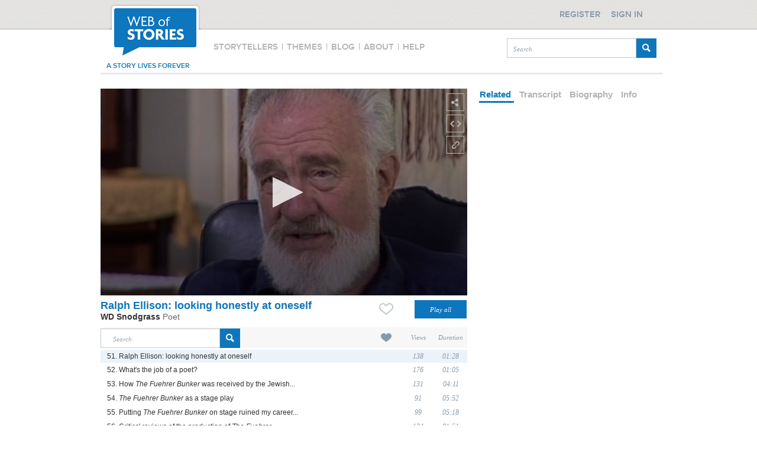

--- FILE ---
content_type: text/html;charset=UTF-8
request_url: https://www.webofstories.com/play/w.d.snodgrass/51;jsessionid=4C75D9F4EA6C7A54D886A2F6F1C273E3
body_size: 54326
content:
<!DOCTYPE html PUBLIC "-//W3C//DTD XHTML 1.0 Transitional//EN" "http://www.w3.org/TR/xhtml1/DTD/xhtml1-transitional.dtd">
<html xmlns="http://www.w3.org/1999/xhtml" xml:lang="en" lang="en">
	<head>
		<meta http-equiv="Content-Type" content="application/xhtml+xml; charset=utf-8" />
		<meta http-equiv="Content-Style-Type" content="text/css" />
		<meta name="google-site-verification" content="0nzsZEMhUox15ekVwMQaMcMdFjpi-4R8T9aBWEzAkqo" />
		<META name="y_key" content="4b83b80da66ae781" />
		<meta name="msvalidate.01" content="85AC317BFC30BB9111E36AF494978DD7" />

		<meta http-equiv="Cache-Control" content="no-cache, no-store, must-revalidate" />
		<meta http-equiv="Pragma" content="no-cache" />
		<meta http-equiv="Expires" content="0" />

		<title>WD Snodgrass - Poet  - Ralph Ellison: looking honestly at oneself - Web of Stories</title>
		<link href="/styles/style2.css" rel="stylesheet" type="text/css" />
		<link href="/styles/header.css" rel="stylesheet" type="text/css" />
		<link href="/styles/footer.css" rel="stylesheet" type="text/css" />
		<link href="https://d3qf61oza7ty3z.cloudfront.net/siteAssets/1_0_2/images/favicon.ico" rel="shortcut icon" type="image/ico" />
		<link href="https://d3qf61oza7ty3z.cloudfront.net/siteAssets/1_0_2/images/favicon.ico" rel="icon" type="image/ico" />
		
		<script type="text/javascript" src="https://code.jquery.com/jquery-1.10.2.min.js"></script>
		<script src="//cdnjs.cloudflare.com/ajax/libs/jquery-form-validator/2.1.15/jquery.form-validator.min.js"></script>
		<script src="https://code.jquery.com/ui/1.10.3/jquery-ui.js"></script>
		<script type="text/javascript" src="/scripts/jquery.timer.js"></script>
		<script type="text/javascript" src="/scripts/jquery.slimscroll.js"></script>
		<script type="text/javascript" src="/scripts/jquery.validate.min.js"></script>
		<script type="text/javascript" src="/scripts/jquery_added.js"></script>
		<script type="text/javascript" src="/scripts/functions.js"></script>
		<script type="text/javascript" src="/scripts/pagination.js"></script>
		<script type="text/javascript" src="/scripts/dialog.js"></script>
		<script type="text/javascript" src="/scripts/tabs.js"></script>
		<script type="text/javascript" src="/scripts/security.js"></script>
		<!--script type="text/javascript" src="/scripts/global.js"></script-->
		<!--link rel="stylesheet/less" type="text/css" href="/styles/style.less">  
		<script src="/scripts/less.js" type="text/javascript"></script-->  
		<link href="/styles/style.css" rel="stylesheet" type="text/css" />
		
			
		
					<!--<link rel="canonical" href="https://www.webofstories.com/play/13943"/>-->
	
	
	
	<link rel="stylesheet" type="text/css" href="/styles/play.css" />

	<meta name="description" content="WD Snodgrass talks about the influence of Ralph Ellison"/>
	<meta name="medium" content="video" />
	<meta name="author" content="WD Snodgrass" />
	<meta name="keywords" content="WD Snodgrass,Poet,Jules Feiffer, Ralph Ellison, Madame Nhu"/>

	<meta property="fb:app_id" content="831501623708325" />
	<meta property="og:title"  content="Ralph Ellison: looking honestly at oneself" />
	<meta property="og:description" content="WD Snodgrass talks about the influence of Ralph Ellison"/>
	<meta property="og:type" content="video.other" />
	<meta property="og:site_name" content="Web of Stories"/>
	<meta property="og:url" content="https://www.webofstories.com/people/w.d.snodgrass/51?o=SH" />

	<meta property="og:video"  content="https://d2o4yifwfks2gg.cloudfront.net/stories/1019/51.mp4" />
	<meta property="og:video:secure_url"  content="https://d2o4yifwfks2gg.cloudfront.net/stories/1019/51.mp4" />
	<meta property="og:video:type" content="video/mp4" />

	<meta property="og:image"  content="https://d3qf61oza7ty3z.cloudfront.net/images/1019/1019.jpg" />
	<meta property="og:image:secure_url"  content="https://d3qf61oza7ty3z.cloudfront.net/images/1019/1019.jpg" />
	<meta property="og:image:width" content="600" />
	<meta property="og:image:height" content="338" />
	<meta property="og:image:type" content="image/jpeg" />
	<meta property="og:image:alt" content="WD Snodgrass" />

	<!--<script src="https://jwpsrv.com/library/NPw0MDpoEeSTYyIACyaB8g.js"></script>-->
	<style>
		.jw-text-track-cue {
			line-height: 1.4 !important
	}
	</style>
	<script src="/scripts/jwplayer-8.4.2/jwplayer.js"></script>	<!-- player: self hosted-->
	<script>jwplayer.key="+fSNa8NEmr0lahA/dyZF+SV82s4Juhs9qqt5UM6+08g=";</script> <!-- player: self hosted-->

	<script type="text/javascript" src="/scripts/jquery.ddslick.min.js"></script>
	<!--<script type="text/javascript" src="/scripts/clipboard/ZeroClipboard.js"></script>-->


	
		<script type="text/javascript">

			var deviceIphone = "iphone";
var deviceIpod = "ipod";
var deviceIpad = "ipad";
var engineWebKit  = "webkit";
var deviceS60 = "series60";
var deviceSymbian = "symbian";
var deviceAndroid = "android";
var deviceWinMob = "windows ce";
var deviceBB = "blackberry";
var devicePalm = "palm";

function isMobile() 
{
   var uagent = navigator.userAgent.toLowerCase();
   if (uagent.search(deviceIphone) > -1 ||
	   uagent.search(deviceIpod) > -1 ||
	   uagent.search(deviceIpad) > -1 ||
	   (uagent.search(engineWebKit) > -1 && (uagent.search(deviceSymbian) > -1 || uagent.search(deviceS60) > -1)) ||
	   uagent.search(deviceAndroid) > -1 ||
	   uagent.search(deviceWinMob) > -1 ||
	   uagent.search(deviceBB) > -1 ||
	   uagent.search(devicePalm) > -1)
      return true;
   else
      return false;
}


function getLanguage() 
{
	var language;
	
    if (navigator.appName == 'Netscape') {
        language = navigator.language;
	}
    else {
        language = navigator.browserLanguage;
	}	
	
	return language;

}
			$(function() {				 										
			});
		</script>
	</head>
	
	<body>
		
		<script type="text/javascript">
	var _eventType = "-";
var _eventActivity = "-";

	var recordPage = "/record";
var uploadPage = "/story/submission?mobile=true";
var isDetectorReady = false;

var flashDiv = document.getElementById('flashDiv');
camDiv = document.getElementById('cameraDetector');
if (flashDiv && camDiv)
{
	camDiv.removeChild(flashDiv);

}



function shareClicked()
{
	if (isMobile()) {
		window.location.href = uploadPage;
	}
	else {
	
		/**  
		
		We don't need any detection. The upload is integrated with recording.
		
		camDiv = document.getElementById('cameraDetector');
		
		flashDiv = document.createElement('flashDiv');
		
		var uagent = navigator.userAgent.toLowerCase();
		var detectNow = "true";
		if (uagent.search("firefox") > -1) {
			detectNow = "false"
		}
		var flashHTML = '<embed height="100%" width="100%" flashvars="detect='+ detectNow +'&cameraDetectedPage=/record&amp;cameraNotDetectedPage=/story/submission" allowscriptaccess="always" quality="high" name="cameraDetector" id="cameraDetector" style="" src="/embed/CameraDetector.swf" type="application/x-shockwave-flash" />'
		
		flashDiv.innerHTML = flashHTML;
		camDiv.appendChild(flashDiv);
		if (detectNow == "false") {
			setTimeout("detect()",100);
		}
		**/
		
		window.location.href = recordPage;
		
	}

}

function detectorReady() 
{
	isDetectorReady = true;
}

function detect() 
{
	if (!isDetectorReady) {
		setTimeout("detect()",100);
	}
	else
	{
		detector = document.getElementsByName("cameraDetector")[0];
		detector.detect();
		
	}
}

	var deviceIphone = "iphone";
var deviceIpod = "ipod";
var deviceIpad = "ipad";
var engineWebKit  = "webkit";
var deviceS60 = "series60";
var deviceSymbian = "symbian";
var deviceAndroid = "android";
var deviceWinMob = "windows ce";
var deviceBB = "blackberry";
var devicePalm = "palm";

function isMobile() 
{
   var uagent = navigator.userAgent.toLowerCase();
   if (uagent.search(deviceIphone) > -1 ||
	   uagent.search(deviceIpod) > -1 ||
	   uagent.search(deviceIpad) > -1 ||
	   (uagent.search(engineWebKit) > -1 && (uagent.search(deviceSymbian) > -1 || uagent.search(deviceS60) > -1)) ||
	   uagent.search(deviceAndroid) > -1 ||
	   uagent.search(deviceWinMob) > -1 ||
	   uagent.search(deviceBB) > -1 ||
	   uagent.search(devicePalm) > -1)
      return true;
   else
      return false;
}


function getLanguage() 
{
	var language;
	
    if (navigator.appName == 'Netscape') {
        language = navigator.language;
	}
    else {
        language = navigator.browserLanguage;
	}	
	
	return language;

}</script>
<script type="text/javascript">
	    var cookieName = "clientID";
	var clientID = -1;
	  
    function getClientId() {	
		if (clientID < 0) {
    		userId = '';
    		var storedClientId =  readCookie(cookieName);
    		if (storedClientId != null) {
    			clientID = storedClientId;
				createCookie(cookieName,clientID);
    		}
    		else {
				
				jQuery.ajax({
    			    url: "/clientId.json?uId="+userId+"&lang="+getLanguage(),
    			    dataType: "json",
    			    success: function (jsonResult) {
    			    	clientID = jsonResult.result.clientId;
        				createCookie(cookieName,clientID);
    		        }
    			});
    		}
		}
		return clientID;
		
    }
	
	function createCookie(name,value) {
    	document.cookie = name+"="+value+";expires=Wednesday, 01-Aug-2040 08:00:00 GMT; path=/";
	}
	
    function readCookie(name) {
    	var nameEQ = name + "=";
    	var ca = document.cookie.split(';');
    	for(var i=0;i < ca.length;i++) {
    		var c = ca[i];
    		while (c.charAt(0)==' ') c = c.substring(1,c.length);
    		if (c.indexOf(nameEQ) == 0) return c.substring(nameEQ.length,c.length);
    	}
    	return null;
    }
	var userId = '';
	var isMinisite = '';
</script>		<div id="overlay">&#160;</div>
		<div class="header-wrapper">

	<div class="header">

		<div id="logo" title="Web of Stories">
			<img src="https://d3qf61oza7ty3z.cloudfront.net/siteAssets/redesign/main/logo.png"/>
		</div>

		<div id="menu" class="menu">  	
	<span id="storyTellerMenu">
    	Storytellers	
    </span>
    <span>
    	|
    </span>
    <span id="themesMenu">
    	Themes
    </span> 
    <span>
    	|
    </span>
    <span id="blogMenu">
    	Blog
    </span>  	
    <span>
    	|
    </span>	        
    <span id="aboutMenu">
    	About
    </span>
    <span>
    	|
    </span> 
     <span id="helpMenu">   
		Help
    </span>    
</div>

<script>

	if(window.location.href.indexOf("storyteller") > -1) {
		$( "#storyTellerMenu" ).addClass("menuSelected");

	}else if(window.location.href.indexOf("your-stories/about") > -1) {
		$( "#yourStoriesAboutMenu" ).addClass("menuYourStoriesSelected");				
	}else if(window.location.href.indexOf("group/about") > -1) {
		$( "#groupAboutMenu" ).addClass("menuGroupSelected");						
	}else if(window.location.href.indexOf("about") > -1) {
		$( "#aboutMenu" ).addClass("menuSelected");	

    }else if(window.location.href.indexOf("your-stories/help") > -1) {
		$( "#yourStoriesHelpMenu" ).addClass("menuYourStoriesSelected");
	}else if(window.location.href.indexOf("help") > -1) {
		$( "#helpMenu" ).addClass("menuSelected");

	}else if(window.location.href.indexOf("your-stories/themes") > -1) {
		$( "#yourStoriesThemeMenu" ).addClass("menuYourStoriesSelected");
	}else if(window.location.href.indexOf("themes") > -1) {
		$( "#themesMenu" ).addClass("menuSelected");

	}else if(window.location.href.indexOf("thyroid") > -1) {
		$( "#thyroidUKMenu" ).addClass("menuGroupSelected");
	}else if(window.location.href.indexOf("lam") > -1) {
		$( "#lamActionMenu" ).addClass("menuGroupSelected");	
	}else if(window.location.href.indexOf("changing-faces") > -1) {
		$( "#changingFacesMenu" ).addClass("menuGroupSelected");			
	}else if(window.location.href.indexOf("record") > -1) {
		$( "#tellYourStoryMenu" ).addClass("menuYourStoriesSelected");
	}

	// WOS
	$( "#storyTellerMenu" ).click(function() {
		location.href="/storytellers";
	});		
	$( "#themesMenu" ).click(function() {
		location.href="/themes";
	});			
	$( "#aboutMenu" ).click(function() {
		location.href="/about";
	});		
	$( "#helpMenu" ).click(function() {
		location.href="/help";
	});

	// groups
	$( "#thyroidUKMenu" ).click(function() {
		location.href="/group/thyroid";
	});
	$( "#lamActionMenu" ).click(function() {
		location.href="/group/lam";
	});
	$( "#changingFacesMenu" ).click(function() {
		location.href="/group/changing-faces";
	});	
	$( "#groupAboutMenu" ).click(function() {
		location.href="/group/about";
	});	

	// your stories
	$( "#yourStoriesThemeMenu" ).click(function() {
		location.href="/your-stories/themes";
	});
	$( "#tellYourStoryMenu" ).click(function() {
		location.href="/record";
	});		
	$( "#yourStoriesAboutMenu" ).click(function() {
		location.href="/your-stories/about";
	});		
	$( "#yourStoriesHelpMenu" ).click(function() {
		location.href="/your-stories/help";
	});	

	// blog
	$( "#blogMenu" ).click(function() {
		window.open('http://blog.webofstories.com/');
	});	 							

</script>

		<div id="searchBox" style="width: 253px;">
			<form id="searchForm" method="get" action="/story/search">
				<input id="searchBoxTheme" class="searchBoxTheme" type="text" name="q" placeholder="Search" style="float: left; width: 204px !important;">
				<input id="searchButton" type="submit" value="" style="float: right; margin-top: 0;" />
			</form>
		</div>

		<div class="forever">a story lives forever</div>

		<div class="regsignDiv">
							<div class="register" id="register">
					<div>Register</div>
				</div>
				<div class="signin" id="signin">
					<div>Sign in</div>
				</div>	
					</div>

		<div id="myProfileDialog">
			<div class="border"></div>			
			<div class="top">
				<span>My Profile</span>				
			</div>	
			<div class="myProfileMenu">
				<div><a href="/profile">Edit profile</a></div>
				<div><a href="/changepassword">Change password</a></div>
				<div><a href="/profile?activeTab=2">My favourites</a></div>
				<div><a href="/profile?activeTab=3">My comments</a></div>
				<div id="logout"><a href="#">Logout</a></div>
			</div>
		</div>			

		<div id="signInDialog" class="toggler">
			<div class="border"></div>
			<div class="top">
				<span>Sign in</span>				
			</div>		
			<form action="" id="signinForm" class="form">
				<div id="loginErrorMessage">
					<strong>Form submission failed!</strong>
					<div></div>
				</div>	
				<div class="formElement">
					<input type="text" name="j_username" id="signInEmail" data-validation="email" data-validation-error-msg="Please enter a valid email address" placeholder="Your email">
				</div>				
				<div class="formElement">
					<input type="password" id="signInPassword" name="j_password" data-validation="length" data-validation-length="min6" data-validation-error-msg="Password must be at least 6 characters" placeholder="Your password" />
				</div>
				<p>
					<input type="checkbox" checked="checked" id="rememberMeCheckBox" />
					Stay signed in
				</p>	
				<button class="buttonCommon" id="signinBtn">Sign in</button>		
				<div class="forgotPassword">
					<span onclick="location.href='/forgottenpassword'">Recover your password?</span>
				</div>				
			</form>		
		</div>

		<div id="registerDialog">
			<div class="border"></div>
			<div class="top">
				<span>Register</span>				
			</div>
			<form action="#" id="registerForm" class="form">
				<div id="registerErrorMessage">
					<strong>Form submission failed!</strong>
					<div></div>
				</div>	
				<div id="registerDialogLeft">
					<div class="formElement">
						<input value="" type="text" name="user.displayname" id="user.displayname" placeholder="Your display name" data-validation="required" data-validation-error-msg="Please provide a display name" />
					</div>
					<div class="formElement">
						<input value="" type="text" name="user.email" id="user.email" placeholder="Your email"
						data-validation="email"  data-validation-error-msg="Please enter a valid email address" />
					</div>				
					<div class="formElement">
						<input value="" placeholder="Your password" type="password" id="password" name="password" data-validation="length" data-validation-length="min6" data-validation-error-msg="Password must be at least 6 characters"/>
					</div>				
					<div class="formElement">
						<input value="" placeholder="Confirm password" type="password" id="confirmPassword" name="confirmPassword" />
					</div>
				</div>				
				<div id="registrationsTerm">
					<p style="margin-top: 0;">
						Web of Stories Ltd would like to keep you informed about our products and services.
					</p>
					<p>
						<input id="user.wosMail" name="user.wosMail" checked="checked" type="checkbox">
						Please tick here if you would like us to keep you informed about our products and services.
					</p>
					<p>
						<input id="user.termsAndConditions" name="user.termsAndConditions" type="checkbox" 
							   data-validation="required" data-validation-error-msg="You have to agree to our terms &#38; conditions" /> 						
						I have read and accepted the <a href="/generalTerms">Terms &#38; Conditions</a>.
					</p>
					<p class="smallText">
						<b>Please note:</b> Your email and any private information provided at registration will not be passed on to other individuals or organisations without your specific approval.
					</p>	
					<button class="buttonCommon" id="registerBtn">Register</button>
				</div>	
			</form>
		</div>
	</div>
</div>
<script>
		$(function() {
		$( ".header #logo" ).bind( "click", function() {
			window.location.href = document.location.protocol + "//" + document.location.hostname;
		});

		$("#myProfile").click(function(e){
			var defoptions = {
				"overlay" : $("#overlay"),
				"dialog" : $("#myProfileDialog"),
				"changeDialogPosition" : false
			};	
			var dialog = new Dialog();		
			dialog.init(defoptions);			
			dialog.showDialog();
		});
		
		Security.signinToggler =  "#signin";
		Security.registerToggler = "#register";
		Security.logoutBtn =  "#logout";
		Security.myProfileBtn = "#myProfile";
		Security.signinForm = "#signinForm";
		Security.registerForm = "#registerForm";
		Security.registerBtn = "#registerButton";
		
					Security.setUpButtonsVisibility(false);
				
		Security.initDialogSignIn();
		Security.initDialogRegister();
		Security.initLogout("/logoff");
		Security.initValidations();						
	});
</script>		<div class="page">							
				

	<div class="main">
		<input type="hidden" id="authUserId" value="" />				

		<div style="float:left; width: 620px">
			
						
<img id="shareStoryBox" src="/2_0_0/images/share_icon.png" title="Share story" style="margin-left: 585px"/>

<div id="shareStoryBoxDialog" style="margin-left: 87px">

	<p>Video URL</p>

	<input type="text" id="storyUrl" value="https://www.webofstories.com/people/w.d.snodgrass/51?o=SH" />
	<!--<input type="text" id="copy_button_share" data-clipboard-target="storyUrl" value="Copy me" />-->

	<div>	
		<a href="https://www.facebook.com/sharer.php?u=https://www.webofstories.com/people/w.d.snodgrass/51?o=SH&amp;t=Ralph+Ellison%3A+looking+honestly+at+oneself" rel="external,nofollow" target="_blank">
			<img alt="" title="Share on Facebook" src="/2_0_0/images/facebook_25.png" />
		</a>
		<a href="https://twitter.com/share?url=https://www.webofstories.com/people/w.d.snodgrass/51?o=SH&amp;via=webofstories&amp;text=Ralph+Ellison%3A+looking+honestly+at+oneself" rel="external,nofollow" target="_blank">
			<img alt="" title="Share on Twitter" src="/2_0_0/images/twitter_25.png" />
		</a>
		<a href="https://del.icio.us/post?url=https://www.webofstories.com/people/w.d.snodgrass/51?o=SH&amp;title=Ralph+Ellison%3A+looking+honestly+at+oneself" rel="external,nofollow" target="_blank">
			<img alt="" title="Share on Delicious" src="/2_0_0/images/share/icon-delicious.png" />
		</a>
		<a href="https://reddit.com/submit?url=https://www.webofstories.com/people/w.d.snodgrass/51?o=SH&amp;title=Ralph+Ellison%3A+looking+honestly+at+oneself" rel="external nofollow" target='_blank'>
			<img alt="" title="Share on Reddit" src="/2_0_0/images/share/icon-reddit.png" />
		</a>
		<a href="mailto:%20?subject=Video%20from%20Web%20Of%20Stories&amp;body=I%20have%20decided%20to%20share%20a%20story%20with%20you.%0AYou%20can%20see%20it%20at%20:%20https://www.webofstories.com/people/w.d.snodgrass/51?o=SH%20." rel="external nofollow" target='_blank'>
			<img alt="" title="Send by mail" src="/2_0_0/images/share/icon-email.png" style="margin-right: 12px;" />
		</a>	
	</div>
</div>


<script type="text/javascript">	

	$(function(){	

		$("#shareStoryBox").click(function (e){
			var display = $("#shareStoryBoxDialog").css("display");
			if(display == 'none') {				
				
				$("#shareStoryBox").attr("src", "/2_0_0/images/share_active.png");
				$("#shareStoryBox").css("margin-left", "578px");
				$("#shareStoryBoxDialog").css("display", "block");

				$("#embedStoryBox").attr("src", "/2_0_0/images/embed_icon.png");
				$("#embedStoryBox").css("margin-left", "585px");
				$("#embedStoryBoxDialog").css("display", "none");

				$("#brokenLinkStoryBox").attr("src", "/2_0_0/images/link_icon.png");
				$("#brokenLinkStoryBox").css("margin-left", "585px");
				$("#brokenLinkStoryBoxDialog").css("display", "none");				

			} else {
				$("#shareStoryBox").attr("src", "/2_0_0/images/share_icon.png");
				$("#shareStoryBox").css("margin-left", "585px");
				$("#shareStoryBoxDialog").css("display", "none");
			}			
		});	

		$("#shareStoryBoxDialog").mouseleave(function() {
			$("#shareStoryBox").attr("src", "/2_0_0/images/share_icon.png");
			$("#shareStoryBox").css("margin-left", "585px");
			$("#shareStoryBoxDialog").css("display", "none");
		});
	});

</script>
			
	
	<img id="embedStoryBox" src="/2_0_0/images/embed_icon.png" title="Embed story" style="margin-left: 585px" />

			<div id="embedStoryBoxDialog" style="height: 50px; margin-top: 13px; margin-left: 72px">
			<p style="margin-top: 14px;">
				You must be registered to use this feature.
				<a href="#" id="signInToEmbed">Sign in</a>
				or
				<a href="#" id="registerToEmbed">register</a>.
			</p>			
		</div>
	

<script type="text/javascript">

	var selectedValue = "647 x 366";

	$(function(){	

		
		$("#embedStoryBox").click(function (e){
			var display = $("#embedStoryBoxDialog").css("display");
			if(display == 'none') {

				$("#embedStoryBox").attr("src", "/2_0_0/images/embed_active.png");
				$("#embedStoryBox").css("margin-left", "578px");
				$("#embedStoryBoxDialog").css("display", "block");
				
				$("#shareStoryBox").attr("src", "/2_0_0/images/share_icon.png");
				$("#shareStoryBox").css("margin-left", "585px");
				$("#shareStoryBoxDialog").css("display", "none");		

				$("#brokenLinkStoryBox").attr("src", "/2_0_0/images/link_icon.png");
				$("#brokenLinkStoryBox").css("margin-left", "585px");
				$("#brokenLinkStoryBoxDialog").css("display", "none");							
				
			} else {
				$("#embedStoryBox").attr("src", "/2_0_0/images/embed_icon.png");
				$("#embedStoryBox").css("margin-left", "585px");
				$("#embedStoryBoxDialog").css("display", "none");
			}			
		});

		$("#embedStoryBoxDialog").mouseleave(function() {
			$("#embedStoryBox").attr("src", "/2_0_0/images/embed_icon.png");
			$("#embedStoryBox").css("margin-left", "585px");
			$("#embedStoryBoxDialog").css("display", "none");
		});
	
		$("#signInToEmbed").click(function (e){
			$('html, body').animate({ scrollTop: 0 }, 'slow');
			$("#signin").click();			
			e.preventDefault();
		});
		
		$("#registerToEmbed").click(function (e){
			$('html, body').animate({ scrollTop: 0 }, 'slow');
			$("#register").click();								
			e.preventDefault();
		});		

		$(".sizeSelectBox .sizeSelectBoxSmall").addClass("sizeSelectBoxSelected");
		$(".sizeSelectBox").click(function(){
			$(".sizeSelectBox span:nth-child(2)").removeClass("sizeSelectBoxSelected");
			$(this).children("span:nth-child(2)").addClass("sizeSelectBoxSelected");
			updateEmbedCode($(this).children()[0].innerHTML);
		});			
		updateEmbedCode("647 x 366");	
		
		var filterData = [
			{
				text: '515 x 290',
				value: '515 x 290',
				selected: (selectedValue == '515 x 290'),
				description: ''
			},															
			{
				text: '647 x 366',
				value: '647 x 366',
				selected: (selectedValue == '647 x 366'),
				description: ''
			},	
			{
				text: '792 x 449',
				value: '792 x 449',
				selected: (selectedValue == '792 x 449'),
				description: ''
			},
			{
				text: '1188 x 664',
				value: '1188 x 664',
				selected: (selectedValue == '1188 x 664'),
				description: ''
			},
			{
				text: 'Customized',
				value: 'customized',
				selected: (selectedValue == 'customized'),
				description: ''
			}										
		]; 		

		$('#embedDropdown').ddslick({
			data: filterData,
			background: '#FFFFFF',
			width: 150,
			selectText: "Select media size",
			onSelected: function(selectedData){
				setSelectedValue(selectedData);
			}   
		});		

		function setSelectedValue(filterData) {	
			if(filterData.selectedData.value != selectedValue) {
				selectedValue = filterData.selectedData.value;
				if(selectedValue == 'customized') {
					$(".sizeSelect").css("display", "block");
				} else {
					$(".sizeSelect").css("display", "none");
					updateEmbedCode(selectedValue);	
				}				
			}			
		}
	});
	
	function updateEmbedCode(size) {
	
		$("#embedCode").html(getEmbedCode(size,
										  1019,
										  13943,
										  89,
										  'GL',
										  true,
										  'https://d3qf61oza7ty3z.cloudfront.net/images/1019/1019.jpg',
										  !true,
										  '51',
										  51));
	}	

	function getEmbedCode(size,speakerId,storyId,storyDuration,speakerType,isFromLives,thumbnailURL,hasSubtitles,storyFileName,storyOrder) {
		var width="0";
		var height="0";
		if (size == "Customised") {
			width = document.getElementById('embedCustomWidth').value;
			height = document.getElementById('embedCustomHeight').value;
		} else {
			var index = size.indexOf("x");
			width = size.substring(0,index-1);
			height = size.substring(index+2,size.length);
		}
		
		var embedCode = "&lt;iframe src=\"https://d3qf61oza7ty3z.cloudfront.net/siteAssets/1_0_2/embedcode/embed.html?"
		embedCode += "sp="+speakerId+"&sid="+storyId+"&d="+storyDuration

		if (!isFromLives) {
			var urlPrefix ="";
			if (speakerType == "MS") {
				embedCode += "&st=MS";
			}
			if (thumbnailURL != "" ) {
				var i = thumbnailURL.indexOf("/",10);
				thumbnailURL = urlPrefix + thumbnailURL.substring(i+1,thumbnailURL.length);
				embedCode += "&i="+thumbnailURL;
			}
		} else {
			if (hasSubtitles) {
				embedCode += "&sb=t"
			}
		}
		if (storyFileName != "") {
			embedCode += "&f="+storyFileName+"x";
		}
		embedCode += "\"";
		embedCode += " width=\"" + width + "\" height=\"" + height + "\" frameborder=\"0\" scrolling=\"no\" &gt; &lt;/iframe&gt;";
		return embedCode;
	}					

</script>
			
<img id="brokenLinkStoryBox" src="/2_0_0/images/link_icon.png" title="Report broken link" style="margin-left: 585px" />

<div id="brokenLinkStoryBoxDialog" style="margin-left: 152px"></div>

<script type="text/javascript">

	$(function() {	
		
		$("#brokenLinkStoryBox").click(function (e){
			var display = $("#brokenLinkStoryBoxDialog").css("display");
			if(display == 'none') {

				$("#brokenLinkStoryBox").attr("src", "/2_0_0/images/link_active.png");
				$("#brokenLinkStoryBox").css("margin-left", "578px");
				$("#brokenLinkStoryBoxDialog").css("display", "block");

				jQuery.get("/reportbrokenstory/13943?ajax=true",
					function(data) {
						$("#brokenLinkStoryBoxDialog").html(data);
					}
				);	
				
				$("#shareStoryBox").attr("src", "/2_0_0/images/share_icon.png");
				$("#shareStoryBox").css("margin-left", "585px");
				$("#shareStoryBoxDialog").css("display", "none");	

				$("#embedStoryBox").attr("src", "/2_0_0/images/embed_icon.png");
				$("#embedStoryBox").css("margin-left", "585px");
				$("#embedStoryBoxDialog").css("display", "none");							
				
			} else {
				$("#brokenLinkStoryBox").attr("src", "/2_0_0/images/link_icon.png");
				$("#brokenLinkStoryBox").css("margin-left", "585px");
				$("#brokenLinkStoryBoxDialog").css("display", "none");
			}			
		});

		$("#brokenLinkStoryBoxDialog").mouseleave(function() {
			$("#brokenLinkStoryBox").attr("src", "/2_0_0/images/link_icon.png");
			$("#brokenLinkStoryBox").css("margin-left", "585px");
			$("#brokenLinkStoryBoxDialog").css("display", "none");
		});

	});

</script>
			<div id="player1">		
			</div>
			
			<div id="playTitle"></div>

			<div id="playNextStory">
												<div class="content">
					<div style="float: left; width: 310px;">
						<p class="playNextStoryTitle">NEXT STORY</p>
						<div class="playNextStoryImg" onclick="location.href='/play/13944'">
							<img src="https://d3qf61oza7ty3z.cloudfront.net/images/1019/1019.jpg" />
							<img src="/2_0_0/images/play_icon.png" class="playIcon" />
							<p>What's the job of a poet?</p>
						</div>
					</div>
					<div style="float: right; width: 310px;">
													<p class="playNextStoryTitle" style="padding-left: 0;">RELATED STORIES</p>
																									</div>	
				</div>	
				<div class="background"></div>		
			</div>

			<script type="text/javascript">
					var onPlayAlreadyFired = false;
					var onCompleteAlreadyFired = false;
					var viewReportAccuracy = 10; // Every 10%
					var calledArray = new Array();

					jwplayer("player1").setup({			
						playlist: [{
	        				image: "https://d3qf61oza7ty3z.cloudfront.net/images/1019/1019.jpg",
	        				sources: [{
	            				file: "https://d2o4yifwfks2gg.cloudfront.net/stories/1019/51.mp4"
	        				}]
								    				}],
						skin: "glow",
						width: "620",
						height: "350"
											});		

					/*
					 *	Display the story's title before play (in an absolute div)
					 */				
					jwplayer().on("beforePlay", function(event) {
						if(!onPlayAlreadyFired) {
							var currentTitle = "Ralph Ellison: looking honestly at oneself";
							jwplayer().pause(true);
							document.getElementById('playTitle').innerHTML="<p>"+currentTitle+"</p>";
							$("#playTitle").fadeIn("slow").delay(3000).fadeOut("slow");
				        	setTimeout(function () {
				        		jwplayer().play(true);
				        	}, 3500);
				        	onPlayAlreadyFired = true;
				        }
					});

					/*
					 *	Track the story as viewed by the logged in user
					 */
					jwplayer().on("complete", function(event) {
						if(!onCompleteAlreadyFired) {

							// display the next and related stories
							$("#playNextStory").delay(1000).fadeIn("slow");					

							if(!wasCalledOn(100) && wasCalledOn(0)) {
								jQuery.post("/tracker/story", {
		                            uId: '',
									clientId: getClientId(),
									progress: 100,
		                            stId: '13943'
		                        });
							}

							onCompleteAlreadyFired = true;
						}
					});					

					jwplayer().on("time", function(event) {
						var currentPosition = jwplayer().getPosition();
						var totalDuration = jwplayer().getDuration();					

						if(totalDuration > 0 && currentPosition > 0) {

							var currentPrecentage = Math.floor((currentPosition * 100) / totalDuration);
							currentPrecentage = Math.floor(currentPrecentage / viewReportAccuracy) * viewReportAccuracy;	

	        				if (!wasCalledOn(currentPrecentage)) {
								
								var searchRequestId = getPageParam("srId");
								var o = getPageParam("o");
								var fullScreen = false;
								if (!isMobile()) {
									fullScreen = jwplayer().getFullscreen();
								}
								
	            				jQuery.post("/tracker/story", {
					                uId: '',
									clientId: getClientId(),
									progress: currentPrecentage,
					                stId: '13943',
									fullScreen: fullScreen,
									referrer: document.referrer,
									pageURL: document.location.href,
									o: o,
									srId: searchRequestId
	            				});

	            				calledArray.push(currentPrecentage);
	        				}
						}
					});			

				function wasCalledOn(percentage) {
		    		var i;
		    		for (i in calledArray) {
		        		if (calledArray[i] == percentage) {
		            		return true;
		        		}
		    		}
		    		return false;
				}	

				function getPageParam(name) {
					name = name.replace(/[\[]/,"\\\[").replace(/[\]]/,"\\\]");
					var regexS = "[\\?&]"+name+"=([^&#]*)";
					var regex = new RegExp( regexS );
					var results = regex.exec( window.location.href );
					if( results == null ) {
						return "";				
					} else {
						return results[1];
					}		
				}								

				$(function() {		
                    $("#playAllButton").click(function() {
                        location.href='/playAll/w.d.snodgrass' + '?sId=' + $('#currentStoryId').val();
                    });
				});

			</script>
			
			<div id="mainInfo">
				<input type="hidden" id="currentStoryId" value="13943"/>
				<div id="title" style="width: 460px;">					
					<span>
						Ralph Ellison: looking honestly at oneself
					</span>
				</div>		
				<div id="playMode" style="float: right; margin-top: 7px;">
						
			<img class="likeStoryBox" src="/2_0_0/images/favorite_00.png" title="Like a story" id="recommendButton-13943" style="" />
	

<script type="text/javascript">

	$(function(){	
		activateRecommendation("");
	});

	function activateRecommendation(userId) {
		
		$(".likeStoryBox").click(function(e) {
			if(userId!="") {
				var id=$(this).attr("id");
				var storyId=id.substring(id.indexOf('-')+1,id.length);
				jQuery.post("/recommend?ajax='true'", {"storyId":storyId},
					function(data) {

						if(data['result']) {											
							
							var result = data['result'];
							$("#playListLikes_"+storyId).html(result['count']);
							
							var number = parseInt(result['count']);
							if(number > 0) {
								$("#playListLikes_"+storyId).removeClass("playListLikesEmpty");
								$("#playListLikes_"+storyId).addClass("playListLikes");
							} else {
								$("#playListLikes_"+storyId).removeClass("playListLikes");
								$("#playListLikes_"+storyId).addClass("playListLikesEmpty");
							}
											
							if(result['increment'] == 1) {
								$("#"+id).attr("src", "/2_0_0/images/favorite_01.png");
							} else {
								$("#"+id).attr("src", "/2_0_0/images/favorite_00.png");
							}
						}										
					} , "json");
			
			} else {
				$('html, body').animate({ scrollTop: 0 }, 'slow');
				$("#signin").click();			
				e.preventDefault();
			}		
		});
	}
</script>											<input type="button" id="playAllButton" value="Play all" />
									</div>	
				<div id="speakerName" style="width: 460px;">							
					<span>WD Snodgrass</span>	
											<span id="primaryField">Poet</span>
										<!-- only for Dorothy Hodgkin... -->					
									</div>	
															
			</div>		

   			<div id="allStories">  		
				<div id="searchStoryBox" style="top: 12px;">
											<form id="searchForm" action="/story/search" method="get">
	<input id="searchBox" type="text" class="searchBox" placeholder="Search" name="q" />	
	<input id="sp" type="hidden" name="sp" value="1019" />	
	<input id="searchButton" type="submit" value="" />
</form>									</div>	   					
				<script type="text/javascript">

	function activatePaginationLinks(isGreatLife,speakerId,totalResults) {	
		$("#paginationBarStory li").click(function(e) {
			var id=$(this).attr("id")
			var pageNumber=id.substring(id.indexOf('-')+1,id.length);
			var url;
			if(isGreatLife) {
				url="/greatlives/"+speakerId+"/page/"+pageNumber+"?ajax=true&t="+totalResults;
			} else {
				url="/users/"+speakerId+"/page/"+pageNumber+"?ajax=true&t="+totalResults;
			}				
			if(! $(this).hasClass("pageInactive")) {
				jQuery.get(url,function(data) {
					$("#allStoriesContent").html(data);
				});
			}
		});		
	}
	
	function activateNavigationButtons(nextStoryId, previousStoryId, speakerId) {
		$("#buttonNext").click(function() {
			if(nextStoryId != ""){
				$('html, body').animate({ scrollTop: 0 }, 'slow');
				setTimeout(function (){
					window.location="/play/"+nextStoryId+"?o=MS"
				}, 800);								
			}
		});	
		$("#buttonPrevious").click(function() {
			if(previousStoryId != ""){
				$('html, body').animate({ scrollTop: 0 }, 'slow');
				setTimeout(function (){
					window.location="/play/"+previousStoryId+"?o=MS"
				}, 800);									
			}
		});			
	}	
	
</script>
	<script type="text/javascript">
		$(function(){
			activatePaginationLinks(true,1019,99);
			
									
			activateNavigationButtons('13944', '13942', '1019')			
		});	
	</script>
<div id="allStoriesContent">
<table class="storiesTable" style="width: 100%; margin-bottom: 15px; margin-top: 10px;">
	<tr style="background-color: #f7f7f7;">
		<th style="width: 500px; text-align: left; height: 33px;">
		
		</th>
		<th id="likesTitle">
			<!-- <img src="/2_0_0/images/recommend_16.png" title="Likes" /> -->
			<img src="/2_0_0/images/heart_stats.png" title="Likes" />			
		</th>			
		<th id="viewsTitle" class="views text">
			Views
		</th>
		<th id="durationTitle" class="duration text">
			Duration
		</th>			
	</tr>
	<tbody id="allStoriesContent" style="border-top: 3px solid white;">
			<tr class="playListItem storySelected">
		<td>
			<a href="/play/13943?o=MS" class="title" title="Ralph Ellison: looking honestly at oneself">
				51.                Ralph Ellison: looking honestly at oneself
			</a>
		</td>
		<td class="likes text">
			<span id="playListLikes_13943" class=" playListLikesEmpty " title="Recommendations">
							</span>
		</td>			
		<td class="views text">
							138
					</td>
		<td class="duration text">
							01:28
					</td>	
	</tr>
	<tr class="playListItem ">
		<td>
			<a href="/play/13944?o=MS" class="title" title="What's the job of a poet?">
				52.                What's the job of a poet?
			</a>
		</td>
		<td class="likes text">
			<span id="playListLikes_13944" class=" playListLikesEmpty " title="Recommendations">
							</span>
		</td>			
		<td class="views text">
							176
					</td>
		<td class="duration text">
							01:05
					</td>	
	</tr>
	<tr class="playListItem ">
		<td>
			<a href="/play/13945?o=MS" class="title" title="How &quot;The Fuehrer Bunker&quot; was received by the Jewish intellectual community">
				53.                How <i>The Fuehrer Bunker</i> was received by the Jewish...
			</a>
		</td>
		<td class="likes text">
			<span id="playListLikes_13945" class=" playListLikesEmpty " title="Recommendations">
							</span>
		</td>			
		<td class="views text">
							131
					</td>
		<td class="duration text">
							04:11
					</td>	
	</tr>
	<tr class="playListItem ">
		<td>
			<a href="/play/13946?o=MS" class="title" title="&quot;The Fuehrer Bunker&quot; as a stage play">
				54.                <i>The Fuehrer Bunker</i> as a stage play
			</a>
		</td>
		<td class="likes text">
			<span id="playListLikes_13946" class=" playListLikesEmpty " title="Recommendations">
							</span>
		</td>			
		<td class="views text">
							91
					</td>
		<td class="duration text">
							05:52
					</td>	
	</tr>
	<tr class="playListItem ">
		<td>
			<a href="/play/13947?o=MS" class="title" title="Putting &quot;The Fuehrer Bunker&quot; on stage ruined my career for 20 years">
				55.                Putting <i>The Fuehrer Bunker</i> on stage ruined my career...
			</a>
		</td>
		<td class="likes text">
			<span id="playListLikes_13947" class=" playListLikesEmpty " title="Recommendations">
							</span>
		</td>			
		<td class="views text">
							99
					</td>
		<td class="duration text">
							05:18
					</td>	
	</tr>
	<tr class="playListItem ">
		<td>
			<a href="/play/13948?o=MS" class="title" title="Critics' reviews of the production of &quot;The Fuehrer Bunker&quot;">
				56.                Critics' reviews of the production of <i>The Fuehrer...</i>
			</a>
		</td>
		<td class="likes text">
			<span id="playListLikes_13948" class=" playListLikesEmpty " title="Recommendations">
							</span>
		</td>			
		<td class="views text">
							124
					</td>
		<td class="duration text">
							01:51
					</td>	
	</tr>
	<tr class="playListItem ">
		<td>
			<a href="/play/13949?o=MS" class="title" title="Failure of my third marriage">
				57.                Failure of my third marriage
			</a>
		</td>
		<td class="likes text">
			<span id="playListLikes_13949" class=" playListLikesEmpty " title="Recommendations">
							</span>
		</td>			
		<td class="views text">
							188
					</td>
		<td class="duration text">
							03:44
					</td>	
	</tr>
	<tr class="playListItem ">
		<td>
			<a href="/play/13950?o=MS" class="title" title="Another attack on &quot;The Fuehrer Bunker&quot;">
				58.                Another attack on <i>The Fuehrer Bunker</i>
			</a>
		</td>
		<td class="likes text">
			<span id="playListLikes_13950" class=" playListLikesEmpty " title="Recommendations">
							</span>
		</td>			
		<td class="views text">
							98
					</td>
		<td class="duration text">
							03:55
					</td>	
	</tr>
	<tr class="playListItem ">
		<td>
			<a href="/play/13951?o=MS" class="title" title="An aggrieved response to &quot;The Fuehrer Bunker&quot;">
				59.                An aggrieved response to <i>The Fuehrer Bunker</i>
			</a>
		</td>
		<td class="likes text">
			<span id="playListLikes_13951" class=" playListLikesEmpty " title="Recommendations">
							</span>
		</td>			
		<td class="views text">
							78
					</td>
		<td class="duration text">
							03:02
					</td>	
	</tr>
	<tr class="playListItem ">
		<td>
			<a href="/play/13952?o=MS" class="title" title="Missing out on the National Book Critics Circle Award">
				60.                Missing out on the National Book Critics Circle Award
			</a>
		</td>
		<td class="likes text">
			<span id="playListLikes_13952" class=" playListLikesEmpty " title="Recommendations">
							</span>
		</td>			
		<td class="views text">
							133
					</td>
		<td class="duration text">
							01:56
					</td>	
	</tr>
	</tbody>
</table>
<div id="pagination">	
			<ul class="paginationBar" id="paginationBarStory">
									<li class="paginationSeparatorNoBorder" id="pagination-5">
				<img src="https://d3qf61oza7ty3z.cloudfront.net/siteAssets/redesign/play/previous.png" />
			</li>
			
						<li class="padding paginationSeparator 			 "
							id="pagination-1"
			>
				 1
			</li>		
						<li class="padding paginationSeparator 			  neutralized"
			>
				 ...
			</li>		
						<li class="padding paginationSeparator 			 "
							id="pagination-4"
			>
				 4
			</li>		
						<li class="padding paginationSeparator 			 "
							id="pagination-5"
			>
				 5
			</li>		
						<li class="padding paginationSeparator 			pageSelected "
							id="pagination-6"
			>
				 6
			</li>		
						<li class="padding paginationSeparator 			 "
							id="pagination-7"
			>
				 7
			</li>		
						<li class="padding paginationSeparator 			 "
							id="pagination-8"
			>
				 8
			</li>		
						<li class="padding paginationSeparator 			  neutralized"
			>
				 ...
			</li>		
						<li class="padding  paginationSeparatorNoBorder			 "
							id="pagination-10"
			>
				 10
			</li>		
						
						<li class="paginationSeparatorNoBorder" id="pagination-7">			
				<img src="https://d3qf61oza7ty3z.cloudfront.net/siteAssets/redesign/play/next.png" />
			</li>
			
		</ul>
	</div>
</div>

















	
			</div>	
	
			<script type="text/javascript">	
	
	$(function () {		
										
		activatePostComment(13943);		

		$("#signInToAddComment").click(function (e){
			$('html, body').animate({ scrollTop: 0 }, 'slow');
			$("#signin").click();			
			e.preventDefault();
		});
	
		$("#registerToAddComment").click(function (e){
			$('html, body').animate({ scrollTop: 0 }, 'slow');
			$("#register").click();								
			e.preventDefault();
		});	

	});

	function activatePostComment(story_id) {
		$("#postCommentButton").click(function(e){
			if ($("#newCommentText").val().length > 0) {
				jQuery.post("/comment/add?ajax=true", {commentText:$("#newCommentText").val(),storyId:story_id }, function(data){
						$("#newCommentText").val("");
						$("#comment-list").html(data);	
						$("#nbOfComments").text('('+(0 + 1)+')');
					}
				);
			}
		});
	}					
	
</script>

<div id="comments" style="position: relative;">
	<div class="playSection" style="height: 50px">
		<span>Comments</span>
		<span id="nbOfComments">(0)</span>
					<span id="signInToComment">
				Please <a id="signInToAddComment" href="#" style="font-weight: normal;">sign in</a> or 
				<a id="registerToAddComment" href="#" style="font-weight: normal;">register</a> to add comments</a>							
			</span>
			</div>
		
		
	<div class="commentList" id="comment-list" style=" margin-top:0 ">
		

<div id="pagination">
	</div>
	</div>		
	
</div>
					
		</div>
	
		<script type="text/javascript">	

	$(function () {	

		Tabs2.init("tab");
		$(".tabContent").slimScroll({
			height : '740px',			
			alwaysVisible: true,
			allowPageScroll: true
		});			

		$(".biographyElement").hide();
		$(".listenerBiography").hide();
		$(".listenerToggler").click(function(e){
			var id=$(this).attr("id");
			var listenerId=id.substring(id.indexOf('-')+1,id.length);
			if($('#biographyElement-'+listenerId).is(":visible")) {
				$('#biographyElement-'+listenerId).slideUp();
			} else {
				$('.biographyElement').slideUp();
				$("#bioText-"+listenerId+"-en").show();
				$("#bioLanguageLink-"+listenerId+"-en").css("color", "#0e76bc");
				$('#biographyElement-'+listenerId).slideDown();
			}
			e.preventDefault();
		});

		$(".bioLanguage-link").click(function(e){
			var id=$(this).attr("id");
			var listenerLanguageId=id.substring(id.indexOf('-')+1,id.length);
			$('.listenerBiography').hide();
			$("#bioText-"+listenerLanguageId).show();
			$(".bioLanguage-link").css("color", "#b3b3b3");
			$("#bioLanguageLink-"+listenerLanguageId).css("color", "#0e76bc");
			e.preventDefault();
			e.stopPropagation();
		});

		$(".transcriptTabContent").hide();
		$("#ENGLISH").show();
		$("#transcriptTab_ENGLISH").css("color", "#0e76bc");

		$(".transcriptTab").click(function(e){
			var id=$(this).attr("id");
			var lang=id.substring(id.indexOf('_')+1,id.length);				
			$(".transcriptTabContent").hide();
			$("#"+lang).show();
			$(".transcriptTab").css("color", "#b3b3b3");
			$("#transcriptTab_"+lang).css("color", "#0e76bc");
			e.preventDefault();
		});			
	});

</script>

<div style="float: right">

	<div class="rightTop">

		<div class="menu" style="height: 20px; text-transform: none; font-family: arial, sans-serif; font-weight: bold;">
							<span id="stories_tab" class="tab"> Related </span>		
				<span style="padding-right: 4px; padding-left: 4px;"></span>		
										<span id="transcript_tab" class="tab"> Transcript </span>
				<span style="padding-right: 4px; padding-left: 4px;"></span>
										<span id="biography_tab" class="tab"> Biography </span>
				<span style="padding-right: 4px; padding-left: 4px;"></span>
						<span id="info_tab" class="tab"> Info </span>
		</div>

					<div id="stories" class="tabContent">
				<div id="relatedStories">
									</div>
			</div>
		
					<div id="transcript" class="tabContent">
				<div class="transcriptLanguagesLink">
																				</div>
									<div id="ENGLISH" class="transcriptTabContent" style="margin-right: 10px;">
						<p>I&hellip; I was on a stage for a conference with&hellip; and&hellip; and one&hellip; one of the people was Jules Feiffer, one of the people was Ralph Ellison. And we got to talking about Madame Nhu. And&hellip; you know, I&hellip; I was kind of fascinated&hellip; I'd been fascinated with gamelan orchestras and things like this, so I&hellip; and I had read up a little bit about her and whatnot. And Ralph said suddenly: 'You know, I get to thinking about it. If I had been raised a strict Roman Catholic as she was, and I was in that position and&hellip; and had the things that she had had all her life, I'm not sure how differently I would have behaved'. And I suddenly had this surge of, you know, hu&hellip; humanity. You know, I think, Jesus, there's a real man talking. There's a&hellip; there's a real person and somebody who knows himself, and&hellip; and isn't trying to pat himself on the back all the time and tell us how moral and... and so forth he is, and the rest of the world is not. And I think that&hellip; that had a big influence on me there. And&hellip; and, and I thought: Ok, let's look at some of those sides of oneself.</p>
					</div>				
							</div>
		
					<div id="biography" class="tabContent" style="padding-top: 7px;">
				<p>American poet WD Snodgrass, entered the world of poetry with a bang winning several awards, including the Pulitzer Prize, for his first collection of poetry, <i>Heart's Needle</i>.  A backlash followed his controversial fifth anthology “The Fuehrer Bunker”, but in recent years these poems have been reassessed and their importance recognised.</p>
			</div>
		
		<div id="info" class="tabContent" style="padding-top: 7px;">
			<p class="storyInfo">
				<strong>Title: </strong>Ralph Ellison: looking honestly at oneself
			</p>
							<p>
					<strong>Listeners:</strong>
											<a href="#" id="toggleListener-1019" class="listenerToggler">William B. Patrick</a>
									</p>
									<div class="biographyElement" id="biographyElement-1019">
																			<p class="listenerBiography" id="bioText-1019-en">
								William B. Patrick is a writer and poet who lives in Troy, New York. Among his work are the poetry volumes "We Didn't Come Here for This" and "These Upraised Hands", the novel "Roxa: Voices of the Culver Family" and the plays "Rescue" and "Rachel's Dinner". His most recent work is the non-fiction book "Saving Troy", based on the year he spent following the Troy Fire Department.
<br /><br />
Mr. Patrick has been Writer-in-Residence at the New York State Writers Institute and has taught at Old Dominion University, Onondaga Community College, and Salem State College, and workshops in Screenwriting and Playwriting at the Blue Ridge Writers Conference in Roanoke, Virginia. He has received grants from the Academy of American Poets, the National Endowment for the Arts, the Massachusetts Artists Foundation, and the Virginia Commission for the Arts.
							</p>
											</div>
														<p>
					<strong>Tags:</strong>
															Jules Feiffer, Ralph Ellison, Madame Nhu
				</p>
										<p>
					<span title="Story duration">
						<strong>Duration:</strong>
						1 minute, 29 seconds
					</span>
				</p>
										<p>
											<strong>Date story recorded:</strong>
										August 2004
				</p>
										<p>
					<strong>Date story went live:</strong>
					24 January 2008
				</p>
					</div>	
	</div>
</div>
	</div>
					
		</div>				
		<div class="footer-wrapper">

	<script>
		$(function() {
			$("#copy").html("&#169 "+new Date().getFullYear()+" Web of Stories unless otherwise stated <a href='mailto:info@webofstories.com' style='color: #0e76bc'>info@webofstories.com</a> ");		
		});
	</script>

	<div class="footer">

		<a href="/">
			<img src="/2_0_0/images/logo_footer.png" class="logo" />
		</a>	

		<table class="nav">
			<tr>
				<td class="main bottomBorder"> 
					<a href="/storytellers">Storytellers</a>
				</td>
				<td class="gap"></td>
				<td class="main bottomBorder"> 
					<a href="/press">Press</a>
				</td>				
			</tr>
			<tr>
				<td class="main bottomBorder"> 
					<a href="/themes">Themes</a>
				</td>
				<td class="gap"></td>
				<td class="main bottomBorder"> 
					<a href="/help">Help / FAQs</a>
				</td>				
			</tr>
			<tr>
				<td class="main"> 
					<a href="/about">About</a>
				</td>
				<td class="gap"></td>
				<td class="main bottomBorder"> 
					<a href="/generalTerms">Terms & Conditions</a>
				</td>	
			</tr>
		</table>

		<div class="social">
			<p>Stay connected</p>
			<div class="buttons" align="center">
				<a href="https://twitter.com/#!/webofstories" target="_TWITTER">
					<img src="/2_0_0/images/twitter_25.png" id="twitt" title="Twitter" />
				</a>
				<a href="https://www.facebook.com/webofstories" target="_FB">
					<img src="/2_0_0/images/facebook_25.png" id="fbook" title="Facebook" />
				</a>
				<a href="https://www.youtube.com/user/webofstories" target="_YT">
					<img src="/2_0_0/images/youtube_icon.png" id="youtube" title="Youtube" />
				</a>
			</div>
		</div>

		<span class="copy" id="copy">  </span>

	</div>

</div>

<script>
	$(function() {		
		var defoptions = {
			"overlay" : $("#overlay"),
			"dialog" : $("#mobileAppDialog"),
			"changeDialogPosition" : false
		};

		var dialog = new Dialog();
		dialog.init(defoptions);

		$("#appstore").click(function(e) {
			dialog.showDialog();
		});				
	});
</script>
		<script type="text/javascript" src="/scripts/google_tracking.js"></script>

	</body>

</html>
